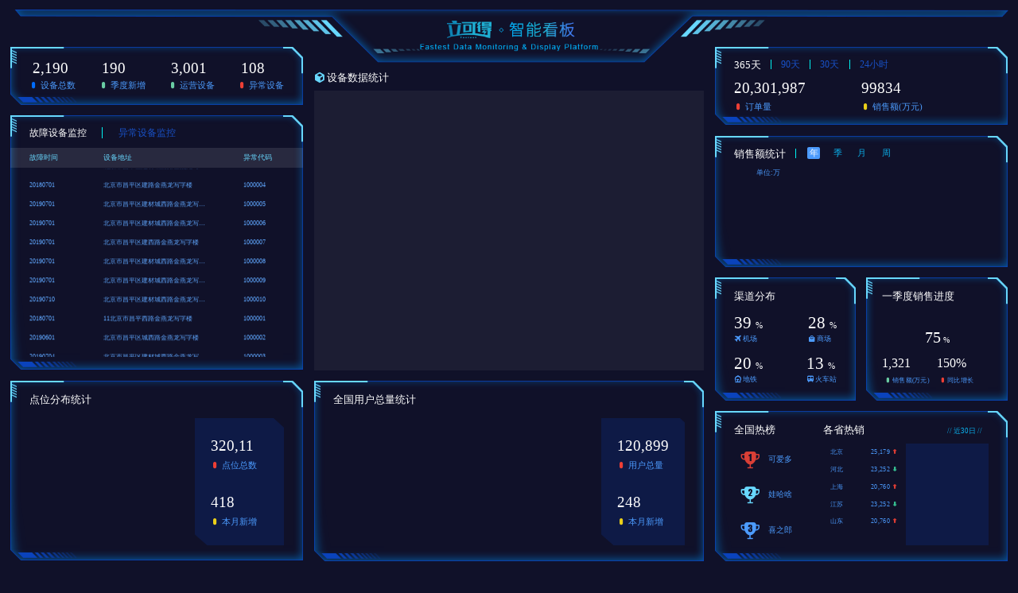

--- FILE ---
content_type: text/html
request_url: https://www.ismctl.com/case/14essjksh/index.html
body_size: 2182
content:
<!DOCTYPE html>
<html lang="en">

<head>
    <meta charset="UTF-8">
    <meta name="viewport" content="width=device-width, initial-scale=1.0">
    <meta http-equiv="X-UA-Compatible" content="ie=edge">
    <title>地图数据可视化</title>
    <link rel="stylesheet" href="./css/index.css">
    <link rel="stylesheet" href="./fonts/icomoon.css">
</head>

<body>
    <div class="viewport">
        <div class="column">
            <!--概览-->
            <div class="overview panel">
                <div class="inner">
                    <div class="item">
                        <h4>2,190</h4>
                        <span>
                            <i class="icon-dot" style="color: #006cff"></i>
                            设备总数
                        </span>
                    </div>
                    <div class="item">
                        <h4>190</h4>
                        <span>
                            <i class="icon-dot" style="color: #6acca3"></i>
                            季度新增
                        </span>
                    </div>
                    <div class="item">
                        <h4>3,001</h4>
                        <span>
                            <i class="icon-dot" style="color: #6acca3"></i>
                            运营设备
                        </span>
                    </div>
                    <div class="item">
                        <h4>108</h4>
                        <span>
                            <i class="icon-dot" style="color: #ed3f35"></i>
                            异常设备
                        </span>
                    </div>
                </div>
            </div>
            <!--监控-->
            <div class="monitor panel">
                <div class="inner">
                    <div class="tabs">
                        <a href="javascript:;" data-index="0" class="active">故障设备监控</a>
                        <a href="javascript:;" data-index="1">异常设备监控</a>
                    </div>
                    <div class="content" style="display: block;">
                        <div class="head">
                            <span class="col">故障时间</span>
                            <span class="col">设备地址</span>
                            <span class="col">异常代码</span>
                        </div>
                        <div class="marquee-view">
                            <div class="marquee">
                                <div class="row">
                                    <span class="col">20180701</span>
                                    <span class="col">11北京市昌平西路金燕龙写字楼</span>
                                    <span class="col">1000001</span>
                                    <span class="icon-dot"></span>
                                </div>
                                <div class="row">
                                    <span class="col">20190601</span>
                                    <span class="col">北京市昌平区城西路金燕龙写字楼</span>
                                    <span class="col">1000002</span>
                                    <span class="icon-dot"></span>
                                </div>
                                <div class="row">
                                    <span class="col">20190704</span>
                                    <span class="col">北京市昌平区建材城西路金燕龙写字楼</span>
                                    <span class="col">1000003</span>
                                    <span class="icon-dot"></span>
                                </div>
                                <div class="row">
                                    <span class="col">20180701</span>
                                    <span class="col">北京市昌平区建路金燕龙写字楼</span>
                                    <span class="col">1000004</span>
                                    <span class="icon-dot"></span>
                                </div>
                                <div class="row">
                                    <span class="col">20190701</span>
                                    <span class="col">北京市昌平区建材城西路金燕龙写字楼</span>
                                    <span class="col">1000005</span>
                                    <span class="icon-dot"></span>
                                </div>
                                <div class="row">
                                    <span class="col">20190701</span>
                                    <span class="col">北京市昌平区建材城西路金燕龙写字楼</span>
                                    <span class="col">1000006</span>
                                    <span class="icon-dot"></span>
                                </div>
                                <div class="row">
                                    <span class="col">20190701</span>
                                    <span class="col">北京市昌平区建西路金燕龙写字楼</span>
                                    <span class="col">1000007</span>
                                    <span class="icon-dot"></span>
                                </div>
                                <div class="row">
                                    <span class="col">20190701</span>
                                    <span class="col">北京市昌平区建材城西路金燕龙写字楼</span>
                                    <span class="col">1000008</span>
                                    <span class="icon-dot"></span>
                                </div>
                                <div class="row">
                                    <span class="col">20190701</span>
                                    <span class="col">北京市昌平区建材城西路金燕龙写字楼</span>
                                    <span class="col">1000009</span>
                                    <span class="icon-dot"></span>
                                </div>
                                <div class="row">
                                    <span class="col">20190710</span>
                                    <span class="col">北京市昌平区建材城西路金燕龙写字楼</span>
                                    <span class="col">1000010</span>
                                    <span class="icon-dot"></span>
                                </div>
                            </div>
                        </div>
                    </div>
                    <div class="content">
                        <div class="head">
                            <span class="col">异常时间</span>
                            <span class="col">设备地址</span>
                            <span class="col">异常代码</span>
                        </div>
                        <div class="marquee-view">
                            <div class="marquee">
                                <div class="row">
                                    <span class="col">20190701</span>
                                    <span class="col">北京市昌平区建材城西路金燕龙写字楼</span>
                                    <span class="col">1000001</span>
                                    <span class="icon-dot"></span>
                                </div>
                                <div class="row">
                                    <span class="col">20190701</span>
                                    <span class="col">北京市昌平区建材城西路金燕龙写字楼</span>
                                    <span class="col">1000002</span>
                                    <span class="icon-dot"></span>
                                </div>
                                <div class="row">
                                    <span class="col">20190703</span>
                                    <span class="col">北京市昌平区建材城西路金燕龙写字楼</span>
                                    <span class="col">1000002</span>
                                    <span class="icon-dot"></span>
                                </div>
                                <div class="row">
                                    <span class="col">20190704</span>
                                    <span class="col">北京市昌平区建材城西路金燕龙写字楼</span>
                                    <span class="col">1000002</span>
                                    <span class="icon-dot"></span>
                                </div>
                                <div class="row">
                                    <span class="col">20190705</span>
                                    <span class="col">北京市昌平区建材城西路金燕龙写字楼</span>
                                    <span class="col">1000002</span>
                                    <span class="icon-dot"></span>
                                </div>
                                <div class="row">
                                    <span class="col">20190706</span>
                                    <span class="col">北京市昌平区建材城西路金燕龙写字楼</span>
                                    <span class="col">1000002</span>
                                    <span class="icon-dot"></span>
                                </div>
                                <div class="row">
                                    <span class="col">20190707</span>
                                    <span class="col">北京市昌平区建材城西路金燕龙写字楼</span>
                                    <span class="col">1000002</span>
                                    <span class="icon-dot"></span>
                                </div>
                                <div class="row">
                                    <span class="col">20190708</span>
                                    <span class="col">北京市昌平区建材城西路金燕龙写字楼</span>
                                    <span class="col">1000002</span>
                                    <span class="icon-dot"></span>
                                </div>
                                <div class="row">
                                    <span class="col">20190709</span>
                                    <span class="col">北京市昌平区建材城西路金燕龙写字楼</span>
                                    <span class="col">1000002</span>
                                    <span class="icon-dot"></span>
                                </div>
                                <div class="row">
                                    <span class="col">20190710</span>
                                    <span class="col">北京市昌平区建材城西路金燕龙写字楼</span>
                                    <span class="col">1000002</span>
                                    <span class="icon-dot"></span>
                                </div>
                            </div>
                        </div>
                    </div>
                </div>
            </div>
            <!--点位-->
            <div class="point panel">
                <div class="inner">
                    <h3>点位分布统计</h3>
                    <div class="chart">
                        <div class="pie"></div>
                        <div class="data">
                            <div class="item">
                                <h4>320,11</h4>
                                <span>
                                    <i class="icon-dot" style="color: #ed3f35"></i>
                                    点位总数
                                </span>
                            </div>
                            <div class="item">
                                <h4>418</h4>
                                <span>
                                    <i class="icon-dot" style="color: #eacf19"></i>
                                    本月新增
                                </span>
                            </div>
                        </div>
                    </div>
                </div>
            </div>
        </div>
        <div class="column">
            <!-- 地图 -->
            <div class="map">
                <h3>
                    <span class="icon-cube"></span>
                    设备数据统计
                </h3>
                <div class="chart">
                    <div class="geo"></div>
                </div>
            </div>
            <!-- 用户 -->
            <div class="users panel">
                <div class="inner">
                    <h3>全国用户总量统计</h3>
                    <div class="chart">
                        <div class="bar"></div>
                        <div class="data">
                            <div class="item">
                                <h4>120,899</h4>
                                <span>
                                    <i class="icon-dot" style="color: #ed3f35"></i>
                                    用户总量
                                </span>
                            </div>
                            <div class="item">
                                <h4>248</h4>
                                <span>
                                    <i class="icon-dot" style="color: #eacf19"></i>
                                    本月新增
                                </span>
                            </div>
                        </div>
                    </div>
                </div>
            </div>
        </div>
        <div class="column">
            <!-- 订单 -->
            <div class="order panel">
                <div class="inner">
                    <!-- 筛选 -->
                    <div class="filter">
                        <a href="javascript:;" data-key="day365" class="active">365天</a>
                        <a href="javascript:;" data-key="day90">90天</a>
                        <a href="javascript:;" data-key="day30">30天</a>
                        <a href="javascript:;" data-key="day1">24小时</a>
                    </div>
                    <!-- 数据 -->
                    <div class="data">
                        <div class="item">
                            <h4>20,301,987</h4>
                            <span>
                                <i class="icon-dot" style="color: #ed3f35;"></i>
                                订单量
                            </span>
                        </div>
                        <div class="item">
                            <h4>99834</h4>
                            <span>
                                <i class="icon-dot" style="color: #eacf19;"></i>
                                销售额(万元)
                            </span>
                        </div>
                    </div>
                </div>
            </div>
            <!-- 销售额 -->
            <div class="sales panel">
                <div class="inner">
                    <div class="caption">
                        <h3>销售额统计</h3>
                        <a href="javascript:;" class="active" data-type="year">年</a>
                        <a href="javascript:;" data-type="quarter">季</a>
                        <a href="javascript:;" data-type="month">月</a>
                        <a href="javascript:;" data-type="week">周</a>
                    </div>
                    <div class="chart">
                        <div class="label">单位:万</div>
                        <div class="line"></div>
                    </div>
                </div>
            </div>
            <!-- 渠道 季度 -->
            <div class="wrap">
                <div class="channel panel">
                    <div class="inner">
                        <h3>渠道分布</h3>
                        <div class="data">
                            <div class="item">
                                <h4>39 <small>%</small></h4>
                                <span>
                                    <i class="icon-plane"></i>
                                    机场
                                </span>
                            </div>
                            <div class="item">
                                <h4>28 <small>%</small></h4>
                                <span>
                                    <i class="icon-bag"></i>
                                    商场
                                </span>
                            </div>
                        </div>
                        <div class="data">
                            <div class="item">
                                <h4>20 <small>%</small></h4>
                                <span>
                                    <i class="icon-train"></i>
                                    地铁
                                </span>
                            </div>
                            <div class="item">
                                <h4>13 <small>%</small></h4>
                                <span>
                                    <i class="icon-bus"></i>
                                    火车站
                                </span>
                            </div>
                        </div>
                    </div>
                </div>
                <div class="quarter panel">
                    <div class="inner">
                        <h3>一季度销售进度</h3>
                        <div class="chart">
                            <div class="box">
                                <div class="gauge"></div>
                                <div class="label">75<small> %</small></div>
                            </div>
                            <div class="data">
                                <div class="item">
                                    <h4>1,321</h4>
                                    <span>
                                        <i class="icon-dot" style="color: #6acca3"></i>
                                        销售额(万元)
                                    </span>
                                </div>
                                <div class="item">
                                    <h4>150%</h4>
                                    <span>
                                        <i class="icon-dot" style="color: #ed3f35"></i>
                                        同比增长
                                    </span>
                                </div>
                            </div>
                        </div>
                    </div>
                </div>
            </div>
            <!-- 排行榜 -->
            <div class="top panel">
                <div class="inner">
                    <div class="all">
                        <h3>全国热榜</h3>
                        <ul>
                            <li>
                                <i class="icon-cup1" style="color: #d93f36;"></i>
                                可爱多
                            </li>
                            <li>
                                <i class="icon-cup2" style="color: #68d8fe;"></i>
                                娃哈啥
                            </li>
                            <li>
                                <i class="icon-cup3" style="color: #4c9bfd;"></i>
                                喜之郎
                            </li>
                        </ul>
                    </div>
                    <div class="province">
                        <h3>各省热销 <i class="date">// 近30日 //</i></h3>
                        <div class="data">
                            <ul class="sup">
                                <li>
                                    <span>北京</span>
                                    <span>25,179 <s class="icon-up"></s></span>
                                </li>
                                <li>
                                    <span>河北</span>
                                    <span>23,252 <s class="icon-down"></s></span>
                                </li>
                                <li>
                                    <span>上海</span>
                                    <span>20,760 <s class="icon-up"></s></span>
                                </li>
                                <li>
                                    <span>江苏</span>
                                    <span>23,252 <s class="icon-down"></s></span>
                                </li>
                                <li>
                                    <span>山东</span>
                                    <span>20,760 <s class="icon-up"></s></span>
                                </li>
                            </ul>
                            <ul class="sub">
                                <!-- <li><span>数据</span><span> 数据<s class="icon-up"></s></span></li> -->
                            </ul>
                        </div>
                    </div>
                </div>
            </div>
        </div>
    </div>
</body>
<script src="https://www.jq22.com/jquery/jquery-1.10.2.js"></script>
<script src="https://www.jq22.com/jquery/echarts-4.2.1.min.js"></script>
<script src="./js/index.js"></script>

<script src="./js/china.js"></script>
<script src="./js/mymap.js"></script>

</html>

--- FILE ---
content_type: text/css
request_url: https://www.ismctl.com/case/14essjksh/css/index.css
body_size: 2534
content:
body{
    line-height: 1.15;
    font-size: 0.5rem;
    margin: 0;
    padding: 0;
    background-repeat: no-repeat;
    background-position: 0 0 / cover;
    background-color: #101129;
}
*{
    margin: 0;
    padding: 0;
    font-weight: normal;
}
ul{
    list-style: none;
}
a{
    text-decoration: none;
}
.viewport {
    /* 限定大小 */
    min-width: 1024px;
    max-width: 1920px;
    min-height: 780px;
    margin: 0 auto;
    background: url(../images/logo.png) no-repeat 0 0 / contain;
    display: flex;
    padding: 3.667rem 0.833rem 0;
}
.column{
    flex: 3;
    position: relative;
}
.column:nth-child(2){
    flex: 4;
    margin: 1.333rem 0.833rem 0;
}
.panel {
    /* 边框 */
    box-sizing: border-box;
    border: 2px solid red;
    border-image: url(../images/border.png) 51 38 21 132;
    border-width: 2.125rem 1.583rem 0.875rem 5.5rem;
    position: relative;
    margin-bottom: 0.833rem;
}
.panel .inner {
    /* 装内容 */
    /* height: 60px; */
    position: absolute;
    top: -2.125rem;
    right: -1.583rem;
    bottom: -0.875rem;
    left: -5.5rem;
    padding: 1rem 1.5rem;
}
.panel h3{
    font-size: 0.833rem;
    color: #fff;
}
/* 概览区域 */
.overview{
    height: 4.583rem;
  }
  .overview .inner{
    display: flex;
    justify-content: space-between;
  }
  .overview h4{
    font-size: 1.167rem;
    padding-left: 0.2rem;
    color: #fff;
    margin-bottom: 0.333rem
  }
  .overview span{
    font-size: 0.667rem;
    color: #4c9bfd;
}
/* 监控 */
.monitor{
	height: 20rem;
  }
  .monitor .inner{
	padding: 1rem 0;
	display: flex;
	flex-direction: column;
  }
  .monitor .tabs{
	padding: 0 1.5rem;
	margin-bottom: 0.75rem;
  }
  .monitor .tabs a{
	color: #1950c4;
	font-size: 0.75rem;
	padding: 0 1.125rem;
  }
  
  .monitor .tabs a:first-child{
	border-right: 0.083rem solid #00f2f1;
	padding-left: 0;
  }
  
  .monitor .tabs a.active{
	color: #fff;
  }
  .monitor .content{
	flex: 1;
	display: none;
	position: relative;
  }
  .monitor .head{
	background: rgba(255, 255, 255, 0.1);
	font-size: 0.583rem;
	padding: 0.5rem 1.5rem;
	color: #68d8fe;
	display: flex;
	justify-content: space-between;
	line-height: 1.05;
  }
  .monitor .col:nth-child(1) {
	width: 3.2rem;
  }
  .monitor .col:nth-child(2) {
	width: 8.4rem;
	/* 不换行  一行省略*/
	white-space: nowrap;
	overflow: hidden;
	text-overflow: ellipsis;
  }
  .monitor .col:nth-child(3) {
	width: 3.2rem;
  }
  .monitor .marquee-view{
  position: absolute;
  top: 1.6rem;
  bottom: 0; 
  width: 100%; 
  overflow: hidden;
}

.monitor .row{
  line-height: 1.05;
  padding: 0.5rem 1.5rem;
  color: #61a8ff;
  font-size: 0.5rem;
  position: relative;
  display: flex;
  justify-content: space-between;
}
.monitor .row:hover{
  color:#68d8ff;
  background: rgba(255, 255, 255, 0.1);
}
.monitor .row:hover .icon-dot{
  opacity: 1;
}

.monitor .icon-dot{
  position: absolute;
  left: 0.64rem;
  opacity: 0;
}
.monitor .marquee-view{
	position: absolute;
	top: 1.6rem;
	bottom: 0; 
	width: 100%; 
	overflow: hidden;
  }
  
  .monitor .row{
	line-height: 1.05;
	padding: 0.5rem 1.5rem;
	color: #61a8ff;
	font-size: 0.5rem;
	position: relative; 
	display: flex;
	justify-content: space-between;
  }
  .monitor .row:hover{
	color:#68d8ff;
	background: rgba(255, 255, 255, 0.1);
  }
  .monitor .row:hover .icon-dot{
	opacity: 1;
  }
  
  .monitor .icon-dot{
	position: absolute;
	left: 0.64rem;
	opacity: 0;
}
/* ------------------------------------------------------------动画 */
@keyframes row{
  0%{}
  100%{
    transform: translateY(-50%);
  }
}
/* 调用动画 */
.monitor .marquee {
  /* //infinite永久调用动画 */
  animation: row  10s linear infinite;
}
/*鼠标划入 停止动画  */
.monitor .marquee:hover {
  animation-play-state: paused;
}
/* 点位 */
.point {
  height: 14.167rem;
}
.point .chart {
  display: flex;
  margin-top: 1rem;
  justify-content: space-between;
}
.point .pie {
  width: 13rem;
  height: 10rem;
  margin-left: -0.4rem;
}
.point .data {
  display: flex;
  flex-direction: column;
  justify-content: space-between;
  width: 7rem;
  padding: 1.5rem 1.25rem;
  box-sizing: border-box;
  background-image: url(../images/rect.png);
  background-size: cover;
}
.point h4 {
  margin-bottom: 0.5rem;
  font-size: 1.167rem;
  color: #fff;
}
.point span {
  display: block;
  color: #4c9bfd;
  font-size: 0.667rem;
}
/* 地图  */
.map {
  height: 24.1rem;
  margin-bottom: 0.833rem;
  display: flex;
  flex-direction: column;
}
.map h3 {
  line-height: 1;
  padding: 0.667rem 0;
  margin: 0;
  font-size: 0.833rem;
  color: #fff;
}
.map .icon-cube {
  color: #68d8fe;
}
.map .chart {
  flex: 1;
  background-color: rgba(255, 255, 255, 0.05);
}
.map .geo {
  width: 100%;
  height: 100%;
}
/* 用户模块 */
.users {
  height: 14.167rem;
  display: flex;
}
.users .chart {
  display: flex;
  margin-top: 1rem;
}
.users .bar {
  width: 24.5rem;
  height: 10rem;
}
.users .data {
  display: flex;
  flex-direction: column;
  justify-content: space-between;
  width: 7rem;
  padding: 1.5rem 1.25rem;
  box-sizing: border-box;
  background-image: url(../images/rect.png);
  background-size: cover;
}
.users h4 {
  margin-bottom: 0.5rem;
  font-size: 1.167rem;
  color: #fff;
}
.users span {
  display: block;
  color: #4c9bfd;
  font-size: 0.667rem;
}
/* 订单 */
.order {
  height: 6.167rem;
}
.order .filter {
  display: flex;
}
.order .filter a {
  display: block;
  height: 0.75rem;
  line-height: 1;
  padding: 0 0.75rem;
  color: #1950c4;
  font-size: 0.75rem;
  border-right: 0.083rem solid #00f2f1;
}
.order .filter a:first-child {
  padding-left: 0;
}
.order .filter a:last-child {
  border-right: none;
}
.order .filter a.active {
  color: #fff;
  font-size: 0.833rem;
}
.order .data {
  display: flex;
  margin-top: 0.833rem;
}
.order .item {
  width: 50%;
}
.order h4 {
  font-size: 1.167rem;
  color: #fff;
  margin-bottom: 0.417rem;
}
.order span {
  display: block;
  color: #4c9bfd;
  font-size: 0.667rem;
}
/* 销售区域 */
.sales {
  height: 10.333rem;
}
.sales .caption {
  display: flex;
  line-height: 1;
}
.sales h3 {
  height: 0.75rem;
  padding-right: 0.75rem;
  border-right: 0.083rem solid #00f2f1;
}
.sales a {
  padding: 0.167rem;
  font-size: 0.667rem;
  margin: -0.125rem 0 0 0.875rem;
  border-radius: 0.125rem;
  color: #0bace6;
}
.sales a.active {
  background-color: #4c9bfd;
  color: #fff;
}
.sales .inner {
  display: flex;
  flex-direction: column;
}
.sales .chart {
  flex: 1;
  padding-top: 0.6rem;
  position: relative;
}
.sales .label {
  position: absolute;
  left: 1.75rem;
  top: 0.75rem;
  color: #4996f5;
  font-size: 0.583rem;
}
.sales .line {
  width: 100%;
  height: 100%;
}
/* 渠道区块 */
.wrap {
  display: flex;
}
.channel,
.quarter {
  flex: 1;
  height: 9.667rem;
}
.channel {
  margin-right: 0.833rem;
}
.channel .data {
  overflow: hidden;
}
.channel .item {
  margin-top: 0.85rem;
}
.channel .item:first-child {
  float: left;
}
.channel .item:last-child {
  float: right;
}
.channel h4 {
  color: #fff;
  font-size: 1.333rem;
  margin-bottom: 0.2rem;
}
.channel small {
  font-size: 50%;
}
.channel span {
  display: block;
  color: #4c9bfd;
  font-size: 0.583rem;
}
/* 季度区块 */
.quarter .inner {
  display: flex;
  flex-direction: column;
  margin: 0 -0.25rem;
}
.quarter .chart {
  flex: 1;
  padding-top: 0.75rem;
}
.quarter .box {
  position: relative;
}
.quarter .label {
  transform: translate(-50%, -30%);
  color: #fff;
  font-size: 1.25rem;
  position: absolute;
  left: 50%;
  top: 50%;
}
.quarter .label small {
  font-size: 50%;
}
.quarter .gauge {
  height: 3.5rem;
}
.quarter .data {
  display: flex;
  justify-content: space-between;
}
.quarter .item {
  width: 50%;
}
.quarter h4 {
  color: #fff;
  font-size: 1rem;
  margin-bottom: 0.4rem;
}
.quarter span {
  display: block;
  width: 100%;
  white-space: nowrap;
  text-overflow: ellipsis;
  overflow: hidden;
  color: #4c9bfd;
  font-size: 0.583rem;
}
/* 排行榜 */
.top {
  height: 11.8rem;
}
.top .inner {
  display: flex;
}
.top .all {
  display: flex;
  flex-direction: column;
  width: 7rem;
  color: #4c9bfd;
  font-size: 0.6rem;
  vertical-align: middle;
}
.top .all ul {
  padding-left: 0.5rem;
  margin-top: 0.5rem;
  flex: 1;
  display: flex;
  flex-direction: column;
  justify-content: space-around;
}
.top .all li {
  overflow: hidden;
}
.top .all [class^="icon-"] {
  font-size: 1.5rem;
  vertical-align: middle;
  margin-right: 0.5rem;
}
.top .province {
  flex: 1;
  display: flex;
  flex-direction: column;
  color: #fff;
}
.top .province i {
  padding: 0 0.5rem;
  margin-top: 0.208rem;
  float: right;
  font-style: normal;
  font-size: 0.583rem;
  color: #0bace6;
}
.top .province s {
  display: inline-block;
  transform: scale(0.8);
  text-decoration: none;
}
.top .province .icon-up {
  color: #dc3c33;
}
.top .province .icon-down {
  color: #36be90;
}
.top .province .data {
  flex: 1;
  display: flex;
  margin-top: 0.6rem;
}
.top .province ul {
  flex: 1;
  line-height: 1;
  margin-bottom: 0.25rem;
}
.top .province ul li {
  display: flex;
  justify-content: space-between;
}
.top .province ul span {
  display: block;
  overflow: hidden;
  white-space: nowrap;
  text-overflow: ellipsis;
}
.top .province ul.sup {
  font-size: 0.583rem;
}
.top .province ul.sup li {
  color: #4995f4;
  padding: 0.5rem;
}
.top .province ul.sup li.active {
  color: #a3c6f2;
  background-color: rgba(10, 67, 188, 0.2);
}
.top .province ul.sub {
  display: flex;
  flex-direction: column;
  justify-content: space-around;
  font-size: 0.5rem;
  background-color: rgba(10, 67, 188, 0.2);
}
.top .province ul.sub li {
  color: #52ffff;
  padding: 0.417rem 0.6rem;
}
.clock {
  position: absolute;
  top: -1.5rem;
  right: 1.667rem;
  font-size: 0.833rem;
  color: #0bace6;
}
.clock i {
  margin-right: 5px;
  font-size: 0.833rem;
}
@media screen and (max-width: 1600px) {
  .top span {
    transform: scale(0.9);
  }
  .top .province ul.sup li {
    padding: 0.4rem 0.5rem;
  }
  .top .province ul.sub li {
    padding: 0.23rem 0.5rem;
  }
  .quarter span {
    transform: scale(0.9);
  }
}


--- FILE ---
content_type: text/css
request_url: https://www.ismctl.com/case/14essjksh/fonts/icomoon.css
body_size: 466
content:
@font-face {
  font-family: 'icomoon';
  src:  url('icomoon.eot');
  src:  url('icomoon.eot#iefix') format('embedded-opentype'),
    url('icomoon.ttf') format('truetype'),
    url('icomoon.woff') format('woff'),
    url('icomoon.svg#icomoon') format('svg');
  font-weight: normal;
  font-style: normal;
}

[class^="icon-"], [class*=" icon-"] {
  /* use !important to prevent issues with browser extensions that change fonts */
  font-family: 'icomoon' !important;
  speak: none;
  font-style: normal;
  font-weight: normal;
  font-variant: normal;
  text-transform: none;
  line-height: 1;

  /* Better Font Rendering =========== */
  -webkit-font-smoothing: antialiased;
  -moz-osx-font-smoothing: grayscale;
}

.icon-dot:before {
  content: "\e900";
}
.icon-cup1:before {
  content: "\e901";
}
.icon-cup2:before {
  content: "\e902";
}
.icon-cup3:before {
  content: "\e903";
}
.icon-clock:before {
  content: "\e904";
}
.icon-down:before {
  content: "\e905";
}
.icon-cube:before {
  content: "\e906";
}
.icon-plane:before {
  content: "\e907";
}
.icon-train:before {
  content: "\e908";
}
.icon-bus:before {
  content: "\e909";
}
.icon-bag:before {
  content: "\e90a";
}
.icon-up:before {
  content: "\e90b";
}


--- FILE ---
content_type: application/javascript
request_url: https://www.jq22.com/jquery/echarts-4.2.1.min.js
body_size: 335
content:
/*-防止各大cdn公共库加载地址失效问题，此地址我们会时时监控，及调整以保障正常访问-www.jq22.com为您服务*/
/*当前为cdnjs公共库提供的echarts4.2.1*/
document.write("<script src='https://lf9-cdn-tos.bytecdntp.com/cdn/expire-1-M/echarts/4.2.1/echarts.min.js'><\/script>");

--- FILE ---
content_type: application/javascript
request_url: https://www.ismctl.com/case/14essjksh/js/mymap.js
body_size: 3423
content:
var geoCoordMap = {
    '新疆玛纳斯基地': [86.22, 44.30],
    '九江': [116.00, 29.70],
    '新乡': [116.402217, 35.311657],
    ' ': [79.92, 37.12],
    '  ': [86.85, 47.70],
    '若羌县': [88.17, 39.02],
    '上海': [121.4648, 31.2891],
    '东莞': [113.8953, 22.901],
    '东营': [118.7073, 37.5513],
    '中山': [113.4229, 22.478],
    '临汾': [111.4783, 36.1615],
    '临沂': [118.3118, 35.2936],
    '丹东': [124.541, 40.4242],
    '丽水': [119.5642, 28.1854],
    '乌鲁木齐': [87.9236, 43.5883],
    '佛山': [112.8955, 23.1097],
    '保定': [115.0488, 39.0948],
    '兰州': [103.5901, 36.3043],
    '包头': [110.3467, 41.4899],
    '北京': [116.4551, 40.2539],
    '北海': [109.314, 21.6211],
    '南京': [118.8062, 31.9208],
    '南宁': [108.479, 23.1152],
    '南昌': [116.0046, 28.6633],
    '南通': [121.1023, 32.1625],
    '厦门': [118.1689, 24.6478],
    '台州': [121.1353, 28.6688],
    '合肥': [117.29, 32.0581],
    '呼和浩特': [111.4124, 40.4901],
    '咸阳': [108.4131, 34.8706],
    '哈尔滨': [127.9688, 45.368],
    '唐山': [118.4766, 39.6826],
    '嘉兴': [120.9155, 30.6354],
    '大同': [113.7854, 39.8035],
    '大连': [122.2229, 39.4409],
    '天津': [117.4219, 39.4189],
    '太原': [112.3352, 37.9413],
    '威海': [121.9482, 37.1393],
    '宁波': [121.5967, 29.6466],
    '宝鸡': [107.1826, 34.3433],
    '宿迁': [118.5535, 33.7775],
    '常州': [119.4543, 31.5582],
    '广州': [113.5107, 23.2196],
    '廊坊': [116.521, 39.0509],
    '延安': [109.1052, 36.4252],
    '张家口': [115.1477, 40.8527],
    '徐州': [117.5208, 34.3268],
    '德州': [116.6858, 37.2107],
    '惠州': [114.6204, 23.1647],
    '成都': [103.9526, 30.7617],
    '扬州': [119.4653, 32.8162],
    '承德': [117.5757, 41.4075],
    '拉萨': [91.1865, 30.1465],
    '无锡': [120.3442, 31.5527],
    '日照': [119.2786, 35.5023],
    '昆明': [102.9199, 25.4663],
    '杭州': [119.5313, 29.8773],
    '枣庄': [117.323, 34.8926],
    '柳州': [109.3799, 24.9774],
    '株洲': [113.5327, 27.0319],
    '武汉': [114.3896, 30.6628],
    '汕头': [117.1692, 23.3405],
    '江门': [112.6318, 22.1484],
    '沈阳': [123.1238, 42.1216],
    '沧州': [116.8286, 38.2104],
    '河源': [114.917, 23.9722],
    '泉州': [118.3228, 25.1147],
    '泰安': [117.0264, 36.0516],
    '泰州': [120.0586, 32.5525],
    '济南': [117.1582, 36.8701],
    '济宁': [116.8286, 35.3375],
    '海口': [110.3893, 19.8516],
    '淄博': [118.0371, 36.6064],
    '淮安': [118.927, 33.4039],
    '深圳': [114.5435, 22.5439],
    '清远': [112.9175, 24.3292],
    '温州': [120.498, 27.8119],
    '渭南': [109.7864, 35.0299],
    '湖州': [119.8608, 30.7782],
    '湘潭': [112.5439, 27.7075],
    '滨州': [117.8174, 37.4963],
    '潍坊': [119.0918, 36.524],
    '烟台': [120.7397, 37.5128],
    '玉溪': [101.9312, 23.8898],
    '珠海': [113.7305, 22.1155],
    '盐城': [120.2234, 33.5577],
    '盘锦': [121.9482, 41.0449],
    '石家庄': [114.4995, 38.1006],
    '福州': [119.4543, 25.9222],
    '秦皇岛': [119.2126, 40.0232],
    '绍兴': [120.564, 29.7565],
    '聊城': [115.9167, 36.4032],
    '肇庆': [112.1265, 23.5822],
    '舟山': [122.2559, 30.2234],
    '苏州': [120.6519, 31.3989],
    '莱芜': [117.6526, 36.2714],
    '菏泽': [115.6201, 35.2057],
    '营口': [122.4316, 40.4297],
    '葫芦岛': [120.1575, 40.578],
    '衡水': [115.8838, 37.7161],
    '衢州': [118.6853, 28.8666],
    '西宁': [101.4038, 36.8207],
    '西安': [109.1162, 34.2004],
    '贵阳': [106.6992, 26.7682],
    '连云港': [119.1248, 34.552],
    '邢台': [114.8071, 37.2821],
    '邯郸': [114.4775, 36.535],
    '郑州': [113.4668, 34.6234],
    '鄂尔多斯': [108.9734, 39.2487],
    '重庆': [107.7539, 30.1904],
    '金华': [120.0037, 29.1028],
    '铜川': [109.0393, 35.1947],
    '银川': [106.3586, 38.1775],
    '镇江': [119.4763, 31.9702],
    '长春': [125.8154, 44.2584],
    '长沙': [113.0823, 28.2568],
    '长治': [112.8625, 36.4746],
    '阳泉': [113.4778, 38.0951],
    '青岛': [120.4651, 36.3373],
    '韶关': [113.7964, 24.7028]
};

var BJData = [
    [{
        name: '新乡'
    }, {
        name: '新乡',
        value: 200
    }],
    [{
        name: '新乡'
    }, {
        name: '呼和浩特',
        value: 90
    }],
    [{
        name: '新乡'
    }, {
        name: '哈尔滨',
        value: 90
    }],
    [{
        name: '新乡'
    }, {
        name: '石家庄',
        value: 90
    }],
    [{
        name: '新乡'
    }, {
        name: '昆明',
        value: 30
    }],
    [{
        name: '新乡'
    }, {
        name: '北京',
        value: 100
    }],
    [{
        name: '新乡'
    }, {
        name: '长春',
        value: 40
    }],
    [{
        name: '新乡'
    }, {
        name: '重庆',
        value: 40
    }],
    [{
        name: '新乡'
    }, {
        name: '贵阳',
        value: 50
    }],
    [{
        name: '新乡'
    }, {
        name: '南宁',
        value: 30
    }],
    [{
        name: '新乡'
    }, {
        name: '济南',
        value: 10
    }],
    [{
        name: '新乡'
    }, {
        name: '太原',
        value: 40
    }],
    [{
        name: '新乡'
    }, {
        name: '西安',
        value: 60
    }],
    [{
        name: '新乡'
    }, {
        name: '武汉',
        value: 50
    }],
    [{
        name: '新乡'
    }, {
        name: '合肥',
        value: 40
    }],
    [{
        name: '新乡'
    }, {
        name: '南京',
        value: 30
    }],
    [{
        name: '新乡'
    }, {
        name: '沈阳',
        value: 20
    }],
    [{
        name: '新乡'
    }, {
        name: '成都',
        value: 10
    }]
];

var SHData = [
    [{
        name: '九江'
    }, {
        name: '九江',
        value: 200
    }],

    [{
        name: '九江'
    }, {
        name: '长沙',
        value: 95
    }],
    [{
        name: '九江'
    }, {
        name: '武汉',
        value: 30
    }],
    [{
        name: '九江'
    }, {
        name: '南昌',
        value: 20
    }],
    [{
        name: '九江'
    }, {
        name: '合肥',
        value: 70
    }],
    [{
        name: '九江'
    }, {
        name: '南京',
        value: 60
    }],
    [{
        name: '九江'
    }, {
        name: '福州',
        value: 50
    }],
    [{
        name: '九江'
    }, {
        name: '上海',
        value: 100
    }],
    [{
        name: '九江'
    }, {
        name: '深圳',
        value: 100
    }],

];

var GZData = [
    [{
        name: '新疆玛纳斯基地'
    }, {
        name: '新疆玛纳斯基地',
        value: 200
    }],
    [{
        name: '新疆玛纳斯基地'
    }, {
        name: '  ',
        value: 90
    }],
    [{
        name: '新疆玛纳斯基地'
    }, {
        name: ' ',
        value: 40
    }],
    [{
        name: '新疆玛纳斯基地'
    }, {
        name: '呼和浩特',
        value: 90
    }],
    [{
        name: '新疆玛纳斯基地'
    }, {
        name: '昆明',
        value: 40
    }],
    [{
        name: '新疆玛纳斯基地'
    }, {
        name: '成都',
        value: 10
    }],
    [{
        name: '新疆玛纳斯基地'
    }, {
        name: '兰州',
        value: 95
    }],
    [{
        name: '新疆玛纳斯基地'
    }, {
        name: '银川',
        value: 90
    }],
    [{
        name: '新疆玛纳斯基地'
    }, {
        name: '西宁',
        value: 80
    }],

];

var planePath = 'path://M.6,1318.313v-89.254l-319.9-221.799l0.073-208.063c0.521-84.662-26.629-121.796-63.961-121.491c-37.332-0.305-64.482,36.829-63.961,121.491l0.073,208.063l-319.9,221.799v89.254l330.343-157.288l12.238,241.308l-134.449,92.931l0.531,42.034l175.125-42.917l175.125,42.917l0.531-42.034l-134.449-92.931l12.238-241.308L1705';

var convertData = function (data) {
    var res = [];
    for (var i = 0; i < data.length; i++) {
        var dataItem = data[i];
        var fromCoord = geoCoordMap[dataItem[0].name];
        var toCoord = geoCoordMap[dataItem[1].name];
        if (fromCoord && toCoord) {
            res.push([{
                coord: fromCoord
            }, {
                coord: toCoord
            }]);
        }
    }
    return res;
};

var color = ['#3ed4ff', '#ffa022', '#a6c84c'];
var series = [];
[
    ['新乡', BJData],
    ['九江', SHData],
    ['新疆', GZData]
].forEach(function (item, i) {
    series.push({
        name: item[0] + ' Top10',
        type: 'lines',
        zlevel: 1,
        effect: {
            show: true,
            period: 6,
            trailLength: 0.7,
            color: '#fff',
            symbolSize: 3
        },
        lineStyle: {
            normal: {
                color: color[i],
                width: 0,
                curveness: 0.2
            }
        },
        data: convertData(item[1])
    }, {
        name: item[0] + ' Top10',
        type: 'lines',
        zlevel: 2,
        effect: {
            show: true,
            period: 6,
            trailLength: 0,
            symbol: planePath,
            symbolSize: 15
        },
        lineStyle: {
            normal: {
                color: color[i],
                width: 1,
                opacity: 0.4,
                curveness: 0.2
            }
        },
        data: convertData(item[1])
    }, {
        name: item[0] + ' Top10',
        type: 'effectScatter',
        coordinateSystem: 'geo',
        zlevel: 2,
        rippleEffect: {
            brushType: 'stroke'
        },
        label: {
            normal: {
                show: true,
                position: 'right',
                formatter: '{b}'
            }
        },
        symbolSize: function (val) {
            return val[2] / 8;
        },
        itemStyle: {
            normal: {
                color: color[i]
            }
        },
        data: item[1].map(function (dataItem) {
            return {
                name: dataItem[1].name,
                value: geoCoordMap[dataItem[1].name].concat([dataItem[1].value])
            };
        })
    });
});

option = {
    backgroundColor: '#080a20',
    title: {
        left: 'left',
        textStyle: {
            color: '#fff'
        }
    },
    tooltip: {
        trigger: 'item'
    },
    legend: {
        orient: 'vertical',
        top: 'bottom',
        left: 'right',
        data: ['北京 Top10', '上海 Top10', '广州 Top10'],
        textStyle: {
            color: '#fff'
        },
        selectedMode: 'single'
    },
    geo: {
        map: 'china',
        zoom: 1.2,
        label: {
            emphasis: {
                show: false
            }
        },
        roam: true,
        itemStyle: {
            normal: {
                areaColor: '#142957',
                borderColor: '#0692a4'
            },
            emphasis: {
                areaColor: '#0b1c2d'
            }
        }
    },
    series: series
};
var myecharts = echarts.init($('.map .geo')[0])
myecharts.setOption(option)

--- FILE ---
content_type: application/javascript
request_url: https://www.ismctl.com/case/14essjksh/js/index.js
body_size: 4581
content:
//自调用函数
(function () {
    // 1、页面一加载就要知道页面宽度计算
    var setFont = function () {
        // 因为要定义变量可能和别的变量相互冲突，污染，所有用自调用函数
        var html = document.documentElement;// 获取html
        // 获取宽度
        var width = html.clientWidth;

        // 判断
        if (width < 1024) width = 1024
        if (width > 1920) width = 1920
        // 设置html的基准值
        var fontSize = width / 80 + 'px';
        // 设置给html
        html.style.fontSize = fontSize;
    }
    setFont();
    // 2、页面改变的时候也需要设置
    // 尺寸改变事件
    window.onresize = function () {
        setFont();
    }
})();

(function () {
    //事件委托
    $('.monitor').on('click', ' a', function () {
        //点击当前的a 加类名 active  他的兄弟删除类名
        $(this).addClass('active').siblings().removeClass('active');
        //获取一一对应的下标 
        var index = $(this).index();
        //选取content 然后狗日对应下标的 显示   当前的兄弟.content隐藏
        $('.content').eq(index).show().siblings('.content').hide();
    });
    //滚动
    //原理：把marquee下面的子盒子都复制一遍 加入到marquee中
    //      然后动画向上滚动，滚动到一半重新开始滚动
    //因为选取的是两个marquee  所以要遍历
    $('.monitor .marquee').each(function (index, dom) {
        //将每个 的所有子级都复制一遍
        var rows = $(dom).children().clone();
        //再将新的到的加入原来的
        $(dom).append(rows);
    });

})();
(function () {
    var myechart = echarts.init($('.pie')[0]);
    option = {
        // 控制提示
        tooltip: {
            // 非轴图形，使用item的意思是放到数据对应图形上触发提示
            trigger: 'item',
            // 格式化提示内容：
            // a 代表图表名称 b 代表数据名称 c 代表数据  d代表  当前数据/总数据的比例
            formatter: "{a} <br/>{b} : {c} ({d}%)"
        },
        // 控制图表
        series: [
            {
                // 图表名称
                name: '地区',
                // 图表类型
                type: 'pie',
                // 南丁格尔玫瑰图 有两个圆  内圆半径10%  外圆半径70%
                // 百分比基于  图表DOM容器的半径
                radius: ['10%', '70%'],
                // 图表中心位置 left 50%  top 50% 距离图表DOM容器
                center: ['50%', '50%'],
                // 半径模式，另外一种是 area 面积模式
                roseType: 'radius',
                // 数据集 value 数据的值 name 数据的名称
                data: [
                    { value: 20, name: '云南' },
                    { value: 5, name: '北京' },
                    { value: 15, name: '山东' },
                    { value: 25, name: '河北' },
                    { value: 20, name: '江苏' },
                    { value: 35, name: '浙江' },
                    { value: 30, name: '四川' },
                    { value: 40, name: '湖北' }
                ],
                //文字调整
                label: {
                    fontSize: 10
                },
                //引导线
                labelLine: {
                    length: 8,
                    length2: 10
                }
            }
        ],
        color: ['#006cff', '#60cda0', '#ed8884', '#ff9f7f', '#0096ff', '#9fe6b8', '#32c5e9', '#1d9dff']
    };
    myechart.setOption(option);
})();
// 用户
(function () {
    // 中间省略的数据  准备三项
    var item = {
        name: '',
        value: 1200,
        // 柱子颜色
        itemStyle: {
            color: '#254065'
        },
        // 鼠标经过柱子颜色
        emphasis: {
            itemStyle: {
                color: '#254065'
            }
        },
        // 工具提示隐藏
        tooltip: {
            extraCssText: 'opacity:0'
        }
    };
    option = {
        // 工具提示
        tooltip: {
            // 触发类型  经过轴触发axis  经过轴触发item
            trigger: 'item',
            // 轴触发提示才有效
            axisPointer: {
                // 默认为直线，可选为：'line' 线效果 | 'shadow' 阴影效果       
                type: 'shadow'
            }
        },
        // 图表边界控制
        grid: {
            // 距离 上右下左 的距离
            left: '0',
            right: '3%',
            bottom: '3%',
            top: '5%',
            // 大小是否包含文本【类似于boxsizing】
            containLabel: true,
            //显示边框
            show: true,
            //边框颜色
            borderColor: 'rgba(0, 240, 255, 0.3)'
        },
        // 控制x轴
        xAxis: [
            {
                // 使用类目，必须有data属性
                type: 'category',
                // 使用 data 中的数据设为刻度文字
                data: ['上海', '广州', '北京', '深圳', '合肥', '', '......', '', '杭州', '厦门', '济南', '成都', '重庆'],
                // 刻度设置
                axisTick: {
                    // true意思：图形在刻度中间
                    // false意思：图形在刻度之间
                    alignWithLabel: false,
                    show: false
                },
                //文字
                axisLabel: {
                    color: '#4c9bfd'
                }
            }
        ],
        // 控制y轴
        yAxis: [
            {
                // 使用数据的值设为刻度文字
                type: 'value',
                axisTick: {
                    // true意思：图形在刻度中间
                    // false意思：图形在刻度之间
                    alignWithLabel: false,
                    show: false
                },
                //文字
                axisLabel: {
                    color: '#4c9bfd'
                },
                splitLine: {
                    lineStyle: {
                        color: 'rgba(0, 240, 255, 0.3)'
                    }
                },
            }
        ],
        // 控制x轴
        series: [

            {
                // series配置
                // 颜色
                itemStyle: {
                    // 提供的工具函数生成渐变颜色
                    color: new echarts.graphic.LinearGradient(
                        // (x1,y2) 点到点 (x2,y2) 之间进行渐变
                        0, 0, 0, 1,
                        [
                            { offset: 0, color: '#00fffb' }, // 0 起始颜色
                            { offset: 1, color: '#0061ce' }  // 1 结束颜色
                        ]
                    )
                },
                // 图表数据名称
                name: '用户统计',
                // 图表类型
                type: 'bar',
                // 柱子宽度
                barWidth: '60%',
                // 数据
                data: [2100, 1900, 1700, 1560, 1400, item, item, item, 900, 750, 600, 480, 240]
            }
        ]
    };
    var myechart = echarts.init($('.users .bar')[0]);
    myechart.setOption(option);
})();

//订单
(function () {
    var data = {
        day365: { orders: '20,301,987', amount: '99834' },
        day90: { orders: '301,987', amount: '9834' },
        day30: { orders: '1,987', amount: '3834' },
        day1: { orders: '987', amount: '834' }
    }
    //点击事件
    $('.order').on('click', '.filter a', function () {
        //点击之后加类名
        $(this).addClass('active').siblings().removeClass('active');
        // 先获取点击a的 data-key自定义属性
        var key = $(this).attr('data-key');
        //获取自定义属性
        // data{}==>data.shuxing data['shuxing]
        key = data[key];//
        $('.order .item h4:eq(0)').text(key.orders);
        $('.order .item h4:eq(1)').text(key.amount);
    });
    //定时器
    var index = 0;
    var aclick = $('.order a');
    setInterval(function () {
        index++;
        if (index > 3) {
            index = 0;
        }
        //每san秒调用点击事件
        aclick.eq(index).click();
    }, 3000);
})();
//销售
(function () {
    var option = {
        //鼠标提示工具
        tooltip: {
            trigger: 'axis'
        },
        xAxis: {
            // 类目类型                                  
            type: 'category',
            // x轴刻度文字                                  
            data: ['1月', '2月', '3月', '4月', '5月', '6月', '7月', '8月', '9月', '10月', '11月', '12月'],
            axisTick: {
                show: false//去除刻度线
            },
            axisLabel: {
                color: '#4c9bfd'//文本颜色
            },
            axisLine: {
                show: false//去除轴线  
            },
            boundaryGap: false//去除轴内间距
        },
        yAxis: {
            // 数据作为刻度文字                                  
            type: 'value',
            axisTick: {
                show: false//去除刻度线
            },
            axisLabel: {
                color: '#4c9bfd'//文本颜色
            },
            axisLine: {
                show: false//去除轴线  
            },
            boundaryGap: false//去除轴内间距
        },
        //图例组件
        legend: {
            textStyle: {
                color: '#4c9bfd' // 图例文字颜色

            },
            right: '10%'//距离右边10%
        },
        // 设置网格样式
        grid: {
            show: true,// 显示边框
            top: '20%',
            left: '3%',
            right: '4%',
            bottom: '3%',
            borderColor: '#012f4a',// 边框颜色
            containLabel: true // 包含刻度文字在内
        },
        series: [{
            name: '预期销售额',
            // 数据                                  
            data: [24, 40, 101, 134, 90, 230, 210, 230, 120, 230, 210, 120],
            // 图表类型                                  
            type: 'line',
            // 圆滑连接                                  
            smooth: true,
            itemStyle: {
                color: '#00f2f1'  // 线颜色
            }
        },
        {
            name: '实际销售额',
            // 数据                                  
            data: [40, 64, 191, 324, 290, 330, 310, 213, 180, 200, 180, 79],
            // 图表类型                                  
            type: 'line',
            // 圆滑连接                                  
            smooth: true,
            itemStyle: {
                color: '#ed3f35'  // 线颜色
            }
        }]
    };
    var myechart = echarts.init($('.line')[0]);
    myechart.setOption(option);

    //点击效果
    var data = {
        year: [
            [24, 40, 101, 134, 90, 230, 210, 230, 120, 230, 210, 120],
            [40, 64, 191, 324, 290, 330, 310, 213, 180, 200, 180, 79]
        ],
        quarter: [
            [23, 75, 12, 97, 21, 67, 98, 21, 43, 64, 76, 38],
            [43, 31, 65, 23, 78, 21, 82, 64, 43, 60, 19, 34]
        ],
        month: [
            [34, 87, 32, 76, 98, 12, 32, 87, 39, 36, 29, 36],
            [56, 43, 98, 21, 56, 87, 43, 12, 43, 54, 12, 98]
        ],
        week: [
            [43, 73, 62, 54, 91, 54, 84, 43, 86, 43, 54, 53],
            [32, 54, 34, 87, 32, 45, 62, 68, 93, 54, 54, 24]
        ]
    }
    $('.sales ').on('click', '.caption a', function () {
        $(this).addClass('active').siblings('a').removeClass('active');
        //option series   data
        //获取自定义属性值
        var key = $(this).attr('data-type');
        //取出对应的值
        key = data[key];
        //将值设置到 图表中
        option.series[0].data = key[0];
        option.series[1].data = key[1];
        //再次调用才能在页面显示
        myechart.setOption(option);
    });
    //定时器
    var index = 0;
    var timer = setInterval(function () {
        index++;
        if (index > 4) {
            index = 0;
        };
        $('.sales .caption a').eq(index).click();
    }, 2000);
})();
(function () {
    var option = {
        series: [
            {
                type: 'pie',
                radius: ['130%', '150%'],  // 放大图形
                center: ['50%', '80%'],    // 往下移动  套住75%文字
                label: {
                    show: false,
                },
                startAngle: 180,
                hoverOffset: 0,  // 鼠标经过不变大
                data: [
                    {
                        value: 100,
                        itemStyle: { // 颜色渐变#00c9e0->#005fc1
                            color: {
                                type: 'linear',
                                x: 0,
                                y: 0,
                                x2: 0,
                                y2: 1,
                                colorStops: [
                                    { offset: 0, color: '#00c9e0' },
                                    { offset: 1, color: '#005fc1' }
                                ]
                            }
                        }
                    },
                    { value: 100, itemStyle: { color: '#12274d' } }, // 颜色#12274d

                    { value: 200, itemStyle: { color: 'transparent' } }// 透明隐藏第三块区域
                ]
            }
        ]
    };
    var myechart = echarts.init($('.gauge')[0]);
    myechart.setOption(option);
})();
(function () {
    var data = [
        { name: '可爱多', num: '9,086' },
        { name: '娃哈哈', num: '8,341' },
        { name: '喜之郎', num: '7,407' },
        { name: '八喜', num: '6,080' },
        { name: '小洋人', num: '6,724' },
        { name: '好多鱼', num: '2,170' },
    ]
    $('.inner').on('mouseenter', '.sup li', function () {
        $(this).addClass('active').siblings().removeClass('active');
        //获取随机的值  sort方法 是给数组排序 a-b是从小到大
        //.5-随机0-1的数 可能为正可能为负 排序就会随机
        var radomData = data.sort(function (a, b) { return 0.5 - Math.random() });
        var html = '';
        radomData.forEach(function (item) {
            html += `<li><span>${item.name}</span><span>${item.num} <s class="icon-up"></s></span></li>`;
        });
        //渲染
        $('.sub').html(html);
    });
    $('.province .sup li').eq(0).mouseenter();
    var index = 0;
    var timer = setInterval(() => {
        index++;
        if (index > 5) {
            index = 0;
        }
        $('.sup li').eq(index).mouseenter();
    }, 2000);
})();